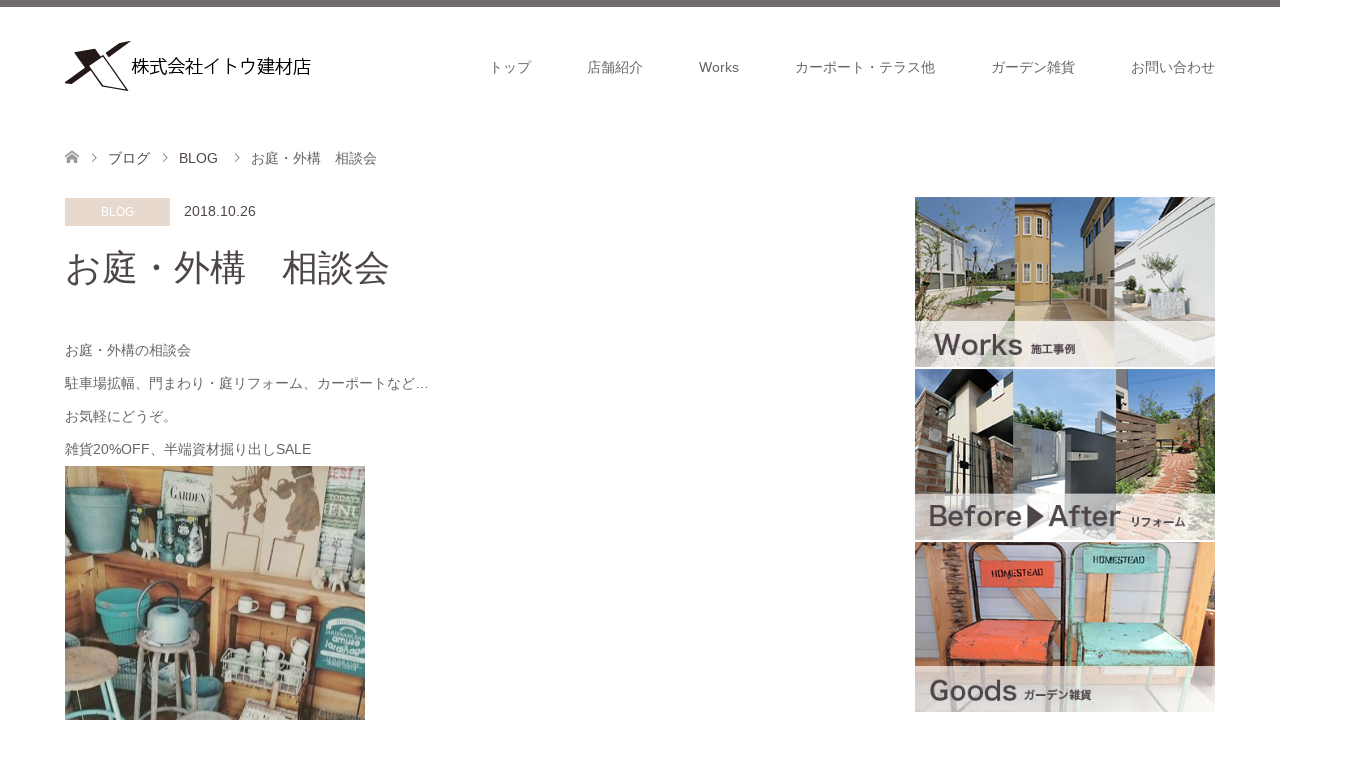

--- FILE ---
content_type: text/html; charset=UTF-8
request_url: https://ex-satuki.com/%E3%81%8A%E5%BA%AD%E3%83%BB%E5%A4%96%E6%A7%8B%E3%80%80%E7%9B%B8%E8%AB%87%E4%BC%9A/
body_size: 9585
content:
<!DOCTYPE html>
<html lang="ja">
<head>
<meta charset="UTF-8">
<!--[if IE]><meta http-equiv="X-UA-Compatible" content="IE=edge"><![endif]-->
<meta name="viewport" content="width=device-width">
<title>お庭・外構　相談会 | お庭・ガーデンリフォーム | 株式会社イトウ建材店</title>
<meta name="description" content="お庭・外構の相談会駐車場拡幅、門まわり・庭リフォーム、カーポートなど...お気軽にどうぞ。雑貨20%OFF、半端資材掘り出しSALEかにさんくらぶ、おりべくらぶに掲載中。">
<link rel="pingback" href="https://ex-satuki.com/satuki/xmlrpc.php">
<link rel='dns-prefetch' href='//webfonts.xserver.jp' />
<link rel='dns-prefetch' href='//www.google.com' />
<link rel='dns-prefetch' href='//maxcdn.bootstrapcdn.com' />
<link rel='dns-prefetch' href='//s.w.org' />
<link rel="alternate" type="application/rss+xml" title="お庭・ガーデンリフォーム | 株式会社イトウ建材店 &raquo; フィード" href="https://ex-satuki.com/feed/" />
<link rel="alternate" type="application/rss+xml" title="お庭・ガーデンリフォーム | 株式会社イトウ建材店 &raquo; コメントフィード" href="https://ex-satuki.com/comments/feed/" />
		<script type="text/javascript">
			window._wpemojiSettings = {"baseUrl":"https:\/\/s.w.org\/images\/core\/emoji\/11\/72x72\/","ext":".png","svgUrl":"https:\/\/s.w.org\/images\/core\/emoji\/11\/svg\/","svgExt":".svg","source":{"concatemoji":"https:\/\/ex-satuki.com\/satuki\/wp-includes\/js\/wp-emoji-release.min.js?ver=4.9.26"}};
			!function(e,a,t){var n,r,o,i=a.createElement("canvas"),p=i.getContext&&i.getContext("2d");function s(e,t){var a=String.fromCharCode;p.clearRect(0,0,i.width,i.height),p.fillText(a.apply(this,e),0,0);e=i.toDataURL();return p.clearRect(0,0,i.width,i.height),p.fillText(a.apply(this,t),0,0),e===i.toDataURL()}function c(e){var t=a.createElement("script");t.src=e,t.defer=t.type="text/javascript",a.getElementsByTagName("head")[0].appendChild(t)}for(o=Array("flag","emoji"),t.supports={everything:!0,everythingExceptFlag:!0},r=0;r<o.length;r++)t.supports[o[r]]=function(e){if(!p||!p.fillText)return!1;switch(p.textBaseline="top",p.font="600 32px Arial",e){case"flag":return s([55356,56826,55356,56819],[55356,56826,8203,55356,56819])?!1:!s([55356,57332,56128,56423,56128,56418,56128,56421,56128,56430,56128,56423,56128,56447],[55356,57332,8203,56128,56423,8203,56128,56418,8203,56128,56421,8203,56128,56430,8203,56128,56423,8203,56128,56447]);case"emoji":return!s([55358,56760,9792,65039],[55358,56760,8203,9792,65039])}return!1}(o[r]),t.supports.everything=t.supports.everything&&t.supports[o[r]],"flag"!==o[r]&&(t.supports.everythingExceptFlag=t.supports.everythingExceptFlag&&t.supports[o[r]]);t.supports.everythingExceptFlag=t.supports.everythingExceptFlag&&!t.supports.flag,t.DOMReady=!1,t.readyCallback=function(){t.DOMReady=!0},t.supports.everything||(n=function(){t.readyCallback()},a.addEventListener?(a.addEventListener("DOMContentLoaded",n,!1),e.addEventListener("load",n,!1)):(e.attachEvent("onload",n),a.attachEvent("onreadystatechange",function(){"complete"===a.readyState&&t.readyCallback()})),(n=t.source||{}).concatemoji?c(n.concatemoji):n.wpemoji&&n.twemoji&&(c(n.twemoji),c(n.wpemoji)))}(window,document,window._wpemojiSettings);
		</script>
		<style type="text/css">
img.wp-smiley,
img.emoji {
	display: inline !important;
	border: none !important;
	box-shadow: none !important;
	height: 1em !important;
	width: 1em !important;
	margin: 0 .07em !important;
	vertical-align: -0.1em !important;
	background: none !important;
	padding: 0 !important;
}
</style>
<link rel='stylesheet' id='style-css'  href='https://ex-satuki.com/satuki/wp-content/themes/skin_tcd046-5/style.css?ver=1.1.3' type='text/css' media='all' />
<link rel='stylesheet' id='contact-form-7-css'  href='https://ex-satuki.com/satuki/wp-content/plugins/contact-form-7/includes/css/styles.css?ver=5.1.4' type='text/css' media='all' />
<link rel='stylesheet' id='sb_instagram_styles-css'  href='https://ex-satuki.com/satuki/wp-content/plugins/instagram-feed/css/sb-instagram.min.css?ver=1.12.2' type='text/css' media='all' />
<link rel='stylesheet' id='sb-font-awesome-css'  href='https://maxcdn.bootstrapcdn.com/font-awesome/4.7.0/css/font-awesome.min.css' type='text/css' media='all' />
<script type='text/javascript' src='https://ex-satuki.com/satuki/wp-includes/js/jquery/jquery.js?ver=1.12.4'></script>
<script type='text/javascript' src='https://ex-satuki.com/satuki/wp-includes/js/jquery/jquery-migrate.min.js?ver=1.4.1'></script>
<script type='text/javascript' src='//webfonts.xserver.jp/js/xserver.js?ver=1.1.0'></script>
<link rel='https://api.w.org/' href='https://ex-satuki.com/wp-json/' />
<link rel="canonical" href="https://ex-satuki.com/%e3%81%8a%e5%ba%ad%e3%83%bb%e5%a4%96%e6%a7%8b%e3%80%80%e7%9b%b8%e8%ab%87%e4%bc%9a/" />
<link rel='shortlink' href='https://ex-satuki.com/?p=269' />
<link rel="alternate" type="application/json+oembed" href="https://ex-satuki.com/wp-json/oembed/1.0/embed?url=https%3A%2F%2Fex-satuki.com%2F%25e3%2581%258a%25e5%25ba%25ad%25e3%2583%25bb%25e5%25a4%2596%25e6%25a7%258b%25e3%2580%2580%25e7%259b%25b8%25e8%25ab%2587%25e4%25bc%259a%2F" />
<link rel="alternate" type="text/xml+oembed" href="https://ex-satuki.com/wp-json/oembed/1.0/embed?url=https%3A%2F%2Fex-satuki.com%2F%25e3%2581%258a%25e5%25ba%25ad%25e3%2583%25bb%25e5%25a4%2596%25e6%25a7%258b%25e3%2580%2580%25e7%259b%25b8%25e8%25ab%2587%25e4%25bc%259a%2F&#038;format=xml" />

<link rel="stylesheet" href="https://ex-satuki.com/satuki/wp-content/themes/skin_tcd046-5/css/design-plus.css?ver=1.1.3">
<link rel="stylesheet" href="https://ex-satuki.com/satuki/wp-content/themes/skin_tcd046-5/css/sns-botton.css?ver=1.1.3">
<link rel="stylesheet" href="https://ex-satuki.com/satuki/wp-content/themes/skin_tcd046-5/css/responsive.css?ver=1.1.3">
<link rel="stylesheet" href="https://ex-satuki.com/satuki/wp-content/themes/skin_tcd046-5/css/footer-bar.css?ver=1.1.3">

<script src="https://ex-satuki.com/satuki/wp-content/themes/skin_tcd046-5/js/jquery.easing.1.3.js?ver=1.1.3"></script>
<script src="https://ex-satuki.com/satuki/wp-content/themes/skin_tcd046-5/js/jscript.js?ver=1.1.3"></script>
<script src="https://ex-satuki.com/satuki/wp-content/themes/skin_tcd046-5/js/comment.js?ver=1.1.3"></script>

<style type="text/css">
body, input, textarea { font-family: Arial, "ヒラギノ角ゴ ProN W3", "Hiragino Kaku Gothic ProN", "メイリオ", Meiryo, sans-serif; }
.rich_font { font-family: Arial, "ヒラギノ角ゴ ProN W3", "Hiragino Kaku Gothic ProN", "メイリオ", Meiryo, sans-serif; font-weight: normal; }

#header .logo { font-size:24px; }
.fix_top.header_fix #header .logo { font-size:20px; }
#footer_logo .logo { font-size:24px; }
#post_title { font-size:36px; }
body, .post_content { font-size:14px; }

@media screen and (max-width:991px) {
  #header .logo { font-size:18px; }
  .mobile_fix_top.header_fix #header .logo { font-size:18px; }
  #post_title { font-size:20px; }
  body, .post_content { font-size:14px; }
}




.image {
-webkit-transition: .5s;
-moz-transition: .5s;
-ms-transition: .5s;
transition: .5s;
}
.image img {
-webkit-backface-visibility: hidden;
backface-visibility: hidden;
-webkit-transition-property: opacity;
-webkit-transition: .5s;
-moz-transition-property: opacity;
-moz-transition: .5s;
-ms-transition-property: opacity;
-ms-transition: .5s;
-o-transition-property: opacity;
-o-transition: .5s;
transition-property: opacity;
transition: .5s;
}
.image:hover img, a:hover .image img {
opacity: 0.5;
}
.image:hover, a:hover .image {
background: #C2AA99;
}

.headline_bg_l, .headline_bg, ul.meta .category span, .page_navi a:hover, .page_navi span.current, .page_navi p.back a:hover,
#post_pagination p, #post_pagination a:hover, #previous_next_post2 a:hover, .single-news #post_meta_top .date, .single-campaign #post_meta_top .date, ol#voice_list .info .voice_button a:hover, .voice_user .voice_name, .voice_course .course_button a, .side_headline, #footer_top,
#comment_header ul li a:hover, #comment_header ul li.comment_switch_active a, #comment_header #comment_closed p, #submit_comment
{ background-color:#D0AF4C; }

.page_navi a:hover, .page_navi span.current, #post_pagination p, #comment_header ul li.comment_switch_active a, #comment_header #comment_closed p, #guest_info input:focus, #comment_textarea textarea:focus
{ border-color:#D0AF4C; }

#comment_header ul li.comment_switch_active a:after, #comment_header #comment_closed p:after
{ border-color:#D0AF4C transparent transparent transparent; }

a:hover, #global_menu > ul > li > a:hover, #bread_crumb li a, #bread_crumb li.home a:hover:before, ul.meta .date, .footer_headline, .footer_widget a:hover,
#post_title, #previous_next_post a:hover, #previous_next_post a:hover:before, #previous_next_post a:hover:after,
#recent_news .info .date, .course_category .course_category_headline, .course_category .info .headline, ol#voice_list .info .voice_name, dl.interview dt, .voice_course .course_button a:hover, ol#staff_list .info .staff_name, .staff_info .staff_detail .staff_name, .staff_info .staff_detail .staff_social_link li a:hover:before,
.styled_post_list1 .date, .collapse_category_list li a:hover, .tcdw_course_list_widget .course_list li .image, .side_widget.tcdw_banner_list_widget .side_headline, ul.banner_list li .image,
#index_content1 .caption .headline, #index_course li .image, #index_news .date, #index_voice li .info .voice_name, #index_blog .headline, .table.pb_pricemenu td.menu, .side_widget .campaign_list .date, .side_widget .news_list .date, .side_widget .staff_list .staff_name, .side_widget .voice_list .voice_name
{ color:#4E454A; }

#footer_bottom, a.index_blog_button:hover, .widget_search #search-btn input:hover, .widget_search #searchsubmit:hover, .widget.google_search #searchsubmit:hover, #submit_comment:hover, #header_slider .slick-dots li button:hover, #header_slider .slick-dots li.slick-active button
{ background-color:#4E454A; }

.post_content a { color:#C2AA99; }

#archive_wrapper, #related_post ol { background-color:rgba(208,175,76,0.15); }
#index_course li.noimage .image, .course_category .noimage .imagebox, .tcdw_course_list_widget .course_list li.noimage .image { background:rgba(208,175,76,0.3); }

#index_blog, #footer_widget, .course_categories li a.active, .course_categories li a:hover, .styled_post_list1_tabs li { background-color:rgba(78,69,74,0.15); }
#index_topics { background:rgba(78,69,74,0.8); }
#header { border-top-color:rgba(78,69,74,0.8); }

@media screen and (min-width:992px) {
  .fix_top.header_fix #header { background-color:rgba(78,69,74,0.8); }
  #global_menu ul ul a { background-color:#D0AF4C; }
  #global_menu ul ul a:hover { background-color:#4E454A; }
}
@media screen and (max-width:991px) {
  a.menu_button.active { background:rgba(78,69,74,0.8); };
  .mobile_fix_top.header_fix #header { background-color:rgba(78,69,74,0.8); }
  #global_menu { background-color:#D0AF4C; }
  #global_menu a:hover { background-color:#4E454A; }
}
@media screen and (max-width:991px) {
  .mobile_fix_top.header_fix #header { background-color:rgba(78,69,74,0.8); }
}


</style>

<style type="text/css"></style>		<style type="text/css" id="wp-custom-css">
			/*mapレスポンシブサイズ*/
.map {
    position: relative;
    max-width: 100%;
    padding-top: 56.25%;
}
.map iframe {
    position: absolute;
    top: 0;
    right: 0;
    width: 100%;
    height: 100%;
}

/* PCとスマホで表示内容を切り替える */
.pc-dsp { display:block; }
.sp-dsp { display:none; }

@media only screen and (max-width : 736px){
.pc-dsp { display:none; }
.sp-dsp { display:block; }
}

/* スマホとパソコンで改行の位置を変える */
@media screen and (min-width: 650px){	
  .br-pc { display:block; }
  .br-sp { display:none; }
}
@media screen and (max-width: 650px){	
  .br-pc { display:none; }
  .br-sp { display:block; }
}

/* パソコンで見たときは"pc"のclassがついた画像が表示される */
.pc { display: block !important; }
.sp { display: none !important; }

/* スマートフォンで見たときは"sp"のclassがついた画像が表示される */
@media only screen and (max-width: 750px) {
.pc { display: none !important; }
.sp { display: block !important; }
}
		</style>
		<!-- Global site tag (gtag.js) - Google Analytics -->
<script async src="https://www.googletagmanager.com/gtag/js?id=UA-128074220-1"></script>
<script>
  window.dataLayer = window.dataLayer || [];
  function gtag(){dataLayer.push(arguments);}
  gtag('js', new Date());

  gtag('config', 'UA-128074220-1');
</script>
<meta name="google-site-verification" content="Y3kwrEUD2hJpj6EQcZVGnkG76lBDwiVPP_3b8QCYHB4" />
</head>
<body id="body" class="post-template-default single single-post postid-269 single-format-standard">


 <div id="header" class="clearfix">
  <div class="header_inner">
   <div id="header_logo">
    <div id="logo_image">
 <h1 class="logo">
  <a href="https://ex-satuki.com/" title="お庭・ガーデンリフォーム | 株式会社イトウ建材店" data-label="お庭・ガーデンリフォーム | 株式会社イトウ建材店"><img class="h_logo" src="https://ex-satuki.com/satuki/wp-content/uploads/2021/06/logo-250px.png?1768896752" alt="お庭・ガーデンリフォーム | 株式会社イトウ建材店" title="お庭・ガーデンリフォーム | 株式会社イトウ建材店" /></a>
 </h1>
</div>
<div id="logo_image_fixed">
 <p class="logo"><a href="https://ex-satuki.com/" title="お庭・ガーデンリフォーム | 株式会社イトウ建材店"><img class="s_logo" src="https://ex-satuki.com/satuki/wp-content/uploads/2021/06/logo-250px.png?1768896752" alt="お庭・ガーデンリフォーム | 株式会社イトウ建材店" title="お庭・ガーデンリフォーム | 株式会社イトウ建材店" /></a></p>
</div>
   </div>

      <a href="#" class="menu_button"><span>menu</span></a>
   <div id="global_menu">
    <ul id="menu-%e3%82%b0%e3%83%ad%e3%83%bc%e3%83%90%e3%83%ab%e3%83%a1%e3%83%8b%e3%83%a5%e3%83%bc" class="menu"><li id="menu-item-108" class="menu-item menu-item-type-post_type menu-item-object-page menu-item-home menu-item-108"><a href="https://ex-satuki.com/">トップ</a></li>
<li id="menu-item-111" class="menu-item menu-item-type-post_type menu-item-object-page menu-item-111"><a href="https://ex-satuki.com/store/">店舗紹介</a></li>
<li id="menu-item-148" class="menu-item menu-item-type-custom menu-item-object-custom menu-item-has-children menu-item-148"><a href="https://ex-satuki.com/works/works/">Works</a>
<ul class="sub-menu">
	<li id="menu-item-224" class="menu-item menu-item-type-custom menu-item-object-custom menu-item-224"><a href="https://ex-satuki.com/works/works/">全ての施工実績</a></li>
	<li id="menu-item-225" class="menu-item menu-item-type-custom menu-item-object-custom menu-item-225"><a href="https://ex-satuki.com/works/project-cat/simple/">シンプル</a></li>
	<li id="menu-item-226" class="menu-item menu-item-type-custom menu-item-object-custom menu-item-226"><a href="https://ex-satuki.com/works/project-cat/natural/">ナチュラル</a></li>
	<li id="menu-item-227" class="menu-item menu-item-type-custom menu-item-object-custom menu-item-227"><a href="https://ex-satuki.com/works/project-cat/modern/">モダン</a></li>
	<li id="menu-item-228" class="menu-item menu-item-type-custom menu-item-object-custom menu-item-228"><a href="https://ex-satuki.com/works/project-cat/asian-resort/">アジアンリゾート</a></li>
	<li id="menu-item-229" class="menu-item menu-item-type-custom menu-item-object-custom menu-item-229"><a href="https://ex-satuki.com/works/project-cat/japanese-style/">和風</a></li>
	<li id="menu-item-230" class="menu-item menu-item-type-custom menu-item-object-custom menu-item-230"><a href="https://ex-satuki.com/works/project-cat/exterior/">エクステリア</a></li>
	<li id="menu-item-231" class="menu-item menu-item-type-custom menu-item-object-custom menu-item-231"><a href="https://ex-satuki.com/works/project-cat/before-after/">ビフォーアフター</a></li>
	<li id="menu-item-232" class="menu-item menu-item-type-custom menu-item-object-custom menu-item-has-children menu-item-232"><a>地域</a>
	<ul class="sub-menu">
		<li id="menu-item-233" class="menu-item menu-item-type-custom menu-item-object-custom menu-item-233"><a href="https://ex-satuki.com/works/project-cat/tajimi/">多治見市</a></li>
		<li id="menu-item-234" class="menu-item menu-item-type-custom menu-item-object-custom menu-item-234"><a href="https://ex-satuki.com/works/project-cat/kani-mitake/">可児市・御嵩町</a></li>
		<li id="menu-item-235" class="menu-item menu-item-type-custom menu-item-object-custom menu-item-235"><a href="https://ex-satuki.com/works/project-cat/minokamo/">美濃加茂市</a></li>
		<li id="menu-item-236" class="menu-item menu-item-type-custom menu-item-object-custom menu-item-236"><a href="https://ex-satuki.com/works/project-cat/other-areas/">その他の地域</a></li>
	</ul>
</li>
</ul>
</li>
<li id="menu-item-150" class="menu-item menu-item-type-post_type menu-item-object-page menu-item-150"><a href="https://ex-satuki.com/exterior/">カーポート・テラス他</a></li>
<li id="menu-item-149" class="menu-item menu-item-type-custom menu-item-object-custom menu-item-has-children menu-item-149"><a href="https://ex-satuki.com/goods/store/">ガーデン雑貨</a>
<ul class="sub-menu">
	<li id="menu-item-243" class="menu-item menu-item-type-custom menu-item-object-custom menu-item-243"><a href="https://ex-satuki.com/goods/store/">全てのジャンル</a></li>
	<li id="menu-item-421" class="menu-item menu-item-type-custom menu-item-object-custom menu-item-421"><a href="https://ex-satuki.com/goods/project-cat/jolo/">ジョーロ</a></li>
	<li id="menu-item-244" class="menu-item menu-item-type-custom menu-item-object-custom menu-item-244"><a href="https://ex-satuki.com/goods/project-cat/tinplate/">ブリキ</a></li>
	<li id="menu-item-245" class="menu-item menu-item-type-custom menu-item-object-custom menu-item-245"><a href="https://ex-satuki.com/goods/project-cat/rustic/">RUSTIC</a></li>
	<li id="menu-item-246" class="menu-item menu-item-type-custom menu-item-object-custom menu-item-246"><a href="https://ex-satuki.com/goods/project-cat/animal/">アニマル</a></li>
	<li id="menu-item-247" class="menu-item menu-item-type-custom menu-item-object-custom menu-item-247"><a href="https://ex-satuki.com/goods/project-cat/plate/">プレート</a></li>
	<li id="menu-item-248" class="menu-item menu-item-type-custom menu-item-object-custom menu-item-248"><a href="https://ex-satuki.com/goods/project-cat/pot/">POT</a></li>
	<li id="menu-item-249" class="menu-item menu-item-type-custom menu-item-object-custom menu-item-249"><a href="https://ex-satuki.com/goods/project-cat/other/">その他</a></li>
	<li id="menu-item-250" class="menu-item menu-item-type-custom menu-item-object-custom menu-item-250"><a href="https://ex-satuki.com/goods/project-cat/basket_container/">バスケット・コンテナ</a></li>
</ul>
</li>
<li id="menu-item-237" class="menu-item menu-item-type-post_type menu-item-object-page menu-item-has-children menu-item-237"><a href="https://ex-satuki.com/contact/">お問い合わせ</a>
<ul class="sub-menu">
	<li id="menu-item-174" class="menu-item menu-item-type-post_type menu-item-object-page menu-item-174"><a href="https://ex-satuki.com/contact/">ご相談フォーム</a></li>
	<li id="menu-item-112" class="menu-item menu-item-type-post_type menu-item-object-page menu-item-112"><a href="https://ex-satuki.com/contact-2/">お見積り依頼フォーム</a></li>
	<li id="menu-item-222" class="menu-item menu-item-type-post_type menu-item-object-page menu-item-222"><a href="https://ex-satuki.com/privacy-policy/">プライバシーポリシー</a></li>
</ul>
</li>
</ul>   </div>
     </div>
 </div><!-- END #header -->

 <div id="main_contents" class="clearfix">


<div id="bread_crumb">

<ul class="clearfix">
 <li itemscope="itemscope" itemtype="http://data-vocabulary.org/Breadcrumb" class="home"><a itemprop="url" href="https://ex-satuki.com/"><span itemprop="title">ホーム</span></a></li>

 <li itemscope="itemscope" itemtype="http://data-vocabulary.org/Breadcrumb"><a itemprop="url" href="https://ex-satuki.com/blog/">ブログ</a></li>
 <li itemscope="itemscope" itemtype="http://data-vocabulary.org/Breadcrumb">
    <a itemprop="url" href="https://ex-satuki.com/category/blog/"><span itemprop="title">BLOG</span></a>
     </li>
 <li class="last">お庭・外構　相談会</li>

</ul>
</div>

<div id="main_col" class="clearfix">

<div id="left_col">

 
 <div id="article">

  <ul id="post_meta_top" class="meta clearfix">
   <li class="category"><a href="https://ex-satuki.com/category/blog/" style="background-color:rgba(227,208,195,0.8);">BLOG</a></li>   <li class="date"><time class="entry-date updated" datetime="2018-10-26T16:14:02+00:00">2018.10.26</time></li>  </ul>

  <h2 id="post_title" class="rich_font">お庭・外構　相談会</h2>

  
      
    
  <div class="post_content clearfix">
   <p>お庭・外構の相談会<br />
駐車場拡幅、門まわり・庭リフォーム、カーポートなど&#8230;<br />
お気軽にどうぞ。<br />
雑貨20%OFF、半端資材掘り出しSALE<br />
<img class="alignnone size-medium wp-image-270" src="https://ex-satuki.com/satuki/wp-content/uploads/2018/10/181026-2-300x300.jpg" alt="" width="300" height="300" srcset="https://ex-satuki.com/satuki/wp-content/uploads/2018/10/181026-2-300x300.jpg 300w, https://ex-satuki.com/satuki/wp-content/uploads/2018/10/181026-2-150x150.jpg 150w, https://ex-satuki.com/satuki/wp-content/uploads/2018/10/181026-2-200x200.jpg 200w, https://ex-satuki.com/satuki/wp-content/uploads/2018/10/181026-2.jpg 400w" sizes="(max-width: 300px) 100vw, 300px" /></p>
<p><img class="alignnone size-medium wp-image-271" src="https://ex-satuki.com/satuki/wp-content/uploads/2018/10/181026-1-300x300.jpg" alt="" width="300" height="300" srcset="https://ex-satuki.com/satuki/wp-content/uploads/2018/10/181026-1-300x300.jpg 300w, https://ex-satuki.com/satuki/wp-content/uploads/2018/10/181026-1-150x150.jpg 150w, https://ex-satuki.com/satuki/wp-content/uploads/2018/10/181026-1-200x200.jpg 200w, https://ex-satuki.com/satuki/wp-content/uploads/2018/10/181026-1.jpg 400w" sizes="(max-width: 300px) 100vw, 300px" /><br />
かにさんくらぶ、おりべくらぶに掲載中。</p>
     </div>

    <div class="single_share clearfix" id="single_share_bottom">
   <div class="share-type1 share-btm">
 
	<div class="sns mt10 mb45">
		<ul class="type1 clearfix">
			<li class="twitter">
				<a href="http://twitter.com/share?text=%E3%81%8A%E5%BA%AD%E3%83%BB%E5%A4%96%E6%A7%8B%E3%80%80%E7%9B%B8%E8%AB%87%E4%BC%9A&url=https%3A%2F%2Fex-satuki.com%2F%25e3%2581%258a%25e5%25ba%25ad%25e3%2583%25bb%25e5%25a4%2596%25e6%25a7%258b%25e3%2580%2580%25e7%259b%25b8%25e8%25ab%2587%25e4%25bc%259a%2F&via=&tw_p=tweetbutton&related=" onclick="javascript:window.open(this.href, '', 'menubar=no,toolbar=no,resizable=yes,scrollbars=yes,height=400,width=600');return false;"><i class="icon-twitter"></i><span class="ttl">Tweet</span><span class="share-count"></span></a>
			</li>
			<li class="facebook">
				<a href="//www.facebook.com/sharer/sharer.php?u=https://ex-satuki.com/%e3%81%8a%e5%ba%ad%e3%83%bb%e5%a4%96%e6%a7%8b%e3%80%80%e7%9b%b8%e8%ab%87%e4%bc%9a/&amp;t=%E3%81%8A%E5%BA%AD%E3%83%BB%E5%A4%96%E6%A7%8B%E3%80%80%E7%9B%B8%E8%AB%87%E4%BC%9A" class="facebook-btn-icon-link" target="blank" rel="nofollow"><i class="icon-facebook"></i><span class="ttl">Share</span><span class="share-count"></span></a>
			</li>
			<li class="googleplus">
				<a href="https://plus.google.com/share?url=https%3A%2F%2Fex-satuki.com%2F%25e3%2581%258a%25e5%25ba%25ad%25e3%2583%25bb%25e5%25a4%2596%25e6%25a7%258b%25e3%2580%2580%25e7%259b%25b8%25e8%25ab%2587%25e4%25bc%259a%2F" onclick="javascript:window.open(this.href, '', 'menubar=no,toolbar=no,resizable=yes,scrollbars=yes,height=600,width=500');return false;"><i class="icon-google-plus"></i><span class="ttl">+1</span><span class="share-count"></span></a>
			</li>
			<li class="hatebu">
				<a href="http://b.hatena.ne.jp/add?mode=confirm&url=https%3A%2F%2Fex-satuki.com%2F%25e3%2581%258a%25e5%25ba%25ad%25e3%2583%25bb%25e5%25a4%2596%25e6%25a7%258b%25e3%2580%2580%25e7%259b%25b8%25e8%25ab%2587%25e4%25bc%259a%2F" onclick="javascript:window.open(this.href, '', 'menubar=no,toolbar=no,resizable=yes,scrollbars=yes,height=400,width=510');return false;" ><i class="icon-hatebu"></i><span class="ttl">Hatena</span><span class="share-count"></span></a>
			</li>
			<li class="pocket">
				<a href="http://getpocket.com/edit?url=https%3A%2F%2Fex-satuki.com%2F%25e3%2581%258a%25e5%25ba%25ad%25e3%2583%25bb%25e5%25a4%2596%25e6%25a7%258b%25e3%2580%2580%25e7%259b%25b8%25e8%25ab%2587%25e4%25bc%259a%2F&title=%E3%81%8A%E5%BA%AD%E3%83%BB%E5%A4%96%E6%A7%8B%E3%80%80%E7%9B%B8%E8%AB%87%E4%BC%9A" target="blank"><i class="icon-pocket"></i><span class="ttl">Pocket</span><span class="share-count"></span></a>
			</li>
			<li class="rss">
				<a href="https://ex-satuki.com/feed/" target="blank"><i class="icon-rss"></i><span class="ttl">RSS</span></a>
			</li>
			<li class="feedly">
				<a href="http://feedly.com/index.html#subscription%2Ffeed%2Fhttps://ex-satuki.com/feed/" target="blank"><i class="icon-feedly"></i><span class="ttl">feedly</span><span class="share-count"></span></a>
			</li>
			<li class="pinterest">
				<a rel="nofollow" target="_blank" href="https://www.pinterest.com/pin/create/button/?url=https%3A%2F%2Fex-satuki.com%2F%25e3%2581%258a%25e5%25ba%25ad%25e3%2583%25bb%25e5%25a4%2596%25e6%25a7%258b%25e3%2580%2580%25e7%259b%25b8%25e8%25ab%2587%25e4%25bc%259a%2F&media=https://ex-satuki.com/satuki/wp-content/uploads/2018/10/181026-2.jpg&description=%E3%81%8A%E5%BA%AD%E3%83%BB%E5%A4%96%E6%A7%8B%E3%80%80%E7%9B%B8%E8%AB%87%E4%BC%9A"><i class="icon-pinterest"></i><span class="ttl">Pin&nbsp;it</span></a>
			</li>
		</ul>
	</div>
</div>
  </div>
  
    <ul id="post_meta_bottom" class="clearfix">
      <li class="post_category"><a href="https://ex-satuki.com/category/blog/" rel="category tag">BLOG</a></li>        </ul>
  
    <div id="previous_next_post" class="clearfix">
   <div class='prev_post'><a href='https://ex-satuki.com/%e5%8f%af%e5%85%90%e5%b8%82%e3%80%80%e3%83%87%e3%83%83%e3%82%ad%e5%ba%ad%e5%b7%a5%e4%ba%8b/' title='可児市　デッキ庭工事' data-mobile-title='前の記事'><span class='title'>可児市　デッキ庭工事</span></a></div>
<div class='next_post'><a href='https://ex-satuki.com/273-2/' title='半端市' data-mobile-title='次の記事'><span class='title'>半端市</span></a></div>
  </div>
  
 </div><!-- END #article -->

  
 
  <div id="related_post">
  <h3 class="headline headline_bg">関連記事</h3>
  <ol class="clearfix">
      <li>
    <a href="https://ex-satuki.com/1051-2/">
     <div class="image">
      <img width="270" height="174" src="https://ex-satuki.com/satuki/wp-content/uploads/2020/07/s-DSC03525-1-270x174.jpg" class="attachment-size2 size-size2 wp-post-image" alt="" srcset="https://ex-satuki.com/satuki/wp-content/uploads/2020/07/s-DSC03525-1-270x174.jpg 270w, https://ex-satuki.com/satuki/wp-content/uploads/2020/07/s-DSC03525-1-456x296.jpg 456w" sizes="(max-width: 270px) 100vw, 270px" />     </div>
     <h4 class="title"></h4>
    </a>
   </li>
      <li>
    <a href="https://ex-satuki.com/811-2/">
     <div class="image">
      <img width="270" height="174" src="https://ex-satuki.com/satuki/wp-content/uploads/2020/03/s-200313-270x174.jpg" class="attachment-size2 size-size2 wp-post-image" alt="" srcset="https://ex-satuki.com/satuki/wp-content/uploads/2020/03/s-200313-270x174.jpg 270w, https://ex-satuki.com/satuki/wp-content/uploads/2020/03/s-200313-456x296.jpg 456w" sizes="(max-width: 270px) 100vw, 270px" />     </div>
     <h4 class="title"></h4>
    </a>
   </li>
      <li>
    <a href="https://ex-satuki.com/730-2/">
     <div class="image">
      <img width="270" height="174" src="https://ex-satuki.com/satuki/wp-content/uploads/2019/12/191216-2-270x174.jpg" class="attachment-size2 size-size2 wp-post-image" alt="" srcset="https://ex-satuki.com/satuki/wp-content/uploads/2019/12/191216-2-270x174.jpg 270w, https://ex-satuki.com/satuki/wp-content/uploads/2019/12/191216-2-456x296.jpg 456w" sizes="(max-width: 270px) 100vw, 270px" />     </div>
     <h4 class="title"></h4>
    </a>
   </li>
      <li>
    <a href="https://ex-satuki.com/2020%e5%b9%b4/">
     <div class="image">
      <img width="270" height="174" src="https://ex-satuki.com/satuki/wp-content/uploads/2020/01/s-IMG_2281-270x174.jpg" class="attachment-size2 size-size2 wp-post-image" alt="" srcset="https://ex-satuki.com/satuki/wp-content/uploads/2020/01/s-IMG_2281-270x174.jpg 270w, https://ex-satuki.com/satuki/wp-content/uploads/2020/01/s-IMG_2281-456x296.jpg 456w" sizes="(max-width: 270px) 100vw, 270px" />     </div>
     <h4 class="title">2020年</h4>
    </a>
   </li>
      <li>
    <a href="https://ex-satuki.com/497-2/">
     <div class="image">
      <img width="270" height="174" src="https://ex-satuki.com/satuki/wp-content/uploads/2019/03/190327-1-270x174.jpg" class="attachment-size2 size-size2 wp-post-image" alt="" srcset="https://ex-satuki.com/satuki/wp-content/uploads/2019/03/190327-1-270x174.jpg 270w, https://ex-satuki.com/satuki/wp-content/uploads/2019/03/190327-1-456x296.jpg 456w" sizes="(max-width: 270px) 100vw, 270px" />     </div>
     <h4 class="title"></h4>
    </a>
   </li>
      <li>
    <a href="https://ex-satuki.com/%e3%82%a6%e3%83%aa%e3%83%b3%e3%83%87%e3%83%83%e3%82%ad/">
     <div class="image">
      <img width="270" height="174" src="https://ex-satuki.com/satuki/wp-content/uploads/2019/10/s-191004-2-1-270x174.jpg" class="attachment-size2 size-size2 wp-post-image" alt="" srcset="https://ex-satuki.com/satuki/wp-content/uploads/2019/10/s-191004-2-1-270x174.jpg 270w, https://ex-satuki.com/satuki/wp-content/uploads/2019/10/s-191004-2-1-456x296.jpg 456w" sizes="(max-width: 270px) 100vw, 270px" />     </div>
     <h4 class="title">ウリンデッキ</h4>
    </a>
   </li>
     </ol>
 </div>
  
 

</div><!-- END #left_col -->


  <div id="side_col">
  <div class="widget_text widget side_widget clearfix widget_custom_html" id="custom_html-2">
<div class="textwidget custom-html-widget"><a href="https://ex-satuki.com/works/works/"><img class="alignnone wp-image-214 size-full" src="https://ex-satuki.com/satuki/wp-content/uploads/2018/10/4977b8f5f4dc9e7015573adead9b7744.png" alt="" width="370" height="210" /></a>

<a href="https://ex-satuki.com/works/project-cat/before-after/"><img class="alignnone wp-image-215 size-full" src="https://ex-satuki.com/satuki/wp-content/uploads/2018/10/1530445f188d71a369f69b0384f40cd1-1.png" alt="" width="370" height="210" /></a>

<a href="https://ex-satuki.com/goods/store/"><img class="alignnone wp-image-216 size-full" src="https://ex-satuki.com/satuki/wp-content/uploads/2018/10/d8f17d6b8a96c3be61858439110fc06a.png" alt="" width="370" height="210" /></a></div></div>
<div class="widget side_widget clearfix tcdw_course_list_widget" id="tcdw_course_list_widget-2">

<ul class="course_list">
<li><a class="image" href="https://ex-satuki.com/course/exterior/" title="カーポート・テラス他"><img src="https://ex-satuki.com/satuki/wp-content/uploads/2018/09/ea011a7ad6c869f3be4bb0bc7eb839b5.jpg" alt="" /><div class="caption"><span class="caption_hover_slide">カーポート・テラス他</span></div></a></li>
<li><a class="image" href="https://ex-satuki.com/course/contact-us/" title="ご相談〜完成までの流れ"><img src="https://ex-satuki.com/satuki/wp-content/uploads/2018/09/f756120a1c617bd3a952b29f3b694af2.jpg" alt="" /><div class="caption"><span class="caption_hover_slide">ご相談〜完成までの流れ</span></div></a></li>
<li><a class="image" href="https://ex-satuki.com/course/instagram/" title="Instagram"><img src="https://ex-satuki.com/satuki/wp-content/uploads/2018/09/6.Instagram380px.jpg" alt="" /><div class="caption"><span class="caption_hover_slide">Instagram</span></div></a></li>
</ul>
</div>
 </div>
 

</div><!-- END #main_col -->


 </div><!-- END #main_contents -->

   
 <div id="footer_top">
  <div class="footer_inner">

   <!-- footer logo -->
   <div id="footer_logo">
    <div class="logo_area">
 <p class="logo"><a href="https://ex-satuki.com/" title="お庭・ガーデンリフォーム | 株式会社イトウ建材店"><img class="f_logo" src="https://ex-satuki.com/satuki/wp-content/uploads/2021/06/logo-250px.png?1768896752" alt="お庭・ガーデンリフォーム | 株式会社イトウ建材店" title="お庭・ガーデンリフォーム | 株式会社イトウ建材店" /></a></p>
</div>
   </div>

      <p id="footer_address">
        〒507-0063 岐阜県多治見市松坂町5丁目14-1    <span class="ml10">TEL：0572-29-1611</span>   </p>
   
      <!-- social button -->
   <ul class="clearfix" id="footer_social_link">
                    <li class="rss"><a href="https://ex-satuki.com/feed/" target="_blank">RSS</a></li>
       </ul>
   
  </div><!-- END #footer_top_inner -->
 </div><!-- END #footer_top -->

 <div id="footer_bottom">
  <div class="footer_inner">

   <p id="copyright"><span>Copyright </span>&copy; <a href="https://ex-satuki.com/">お庭・ガーデンリフォーム | 株式会社イトウ建材店</a>. All Rights Reserved.</p>

   <div id="return_top">
    <a href="#body"><span>PAGE TOP</span></a>
   </div><!-- END #return_top -->

  </div><!-- END #footer_bottom_inner -->
 </div><!-- END #footer_bottom -->



<script>


jQuery(document).ready(function($){



});
</script>

<!-- facebook share button code -->
<div id="fb-root"></div>
<script>
(function(d, s, id) {
  var js, fjs = d.getElementsByTagName(s)[0];
  if (d.getElementById(id)) return;
  js = d.createElement(s); js.id = id;
  js.src = "//connect.facebook.net/ja_JP/sdk.js#xfbml=1&version=v2.5";
  fjs.parentNode.insertBefore(js, fjs);
}(document, 'script', 'facebook-jssdk'));
</script>


<!-- Instagram Feed JS -->
<script type="text/javascript">
var sbiajaxurl = "https://ex-satuki.com/satuki/wp-admin/admin-ajax.php";
</script>
<script type='text/javascript' src='https://ex-satuki.com/satuki/wp-includes/js/comment-reply.min.js?ver=4.9.26'></script>
<script type='text/javascript'>
/* <![CDATA[ */
var wpcf7 = {"apiSettings":{"root":"https:\/\/ex-satuki.com\/wp-json\/contact-form-7\/v1","namespace":"contact-form-7\/v1"}};
/* ]]> */
</script>
<script type='text/javascript' src='https://ex-satuki.com/satuki/wp-content/plugins/contact-form-7/includes/js/scripts.js?ver=5.1.4'></script>
<script type='text/javascript'>
/* <![CDATA[ */
var sb_instagram_js_options = {"sb_instagram_at":"","font_method":"svg"};
/* ]]> */
</script>
<script type='text/javascript' src='https://ex-satuki.com/satuki/wp-content/plugins/instagram-feed/js/sb-instagram.min.js?ver=1.12.2'></script>
<script type='text/javascript'>
var renderInvisibleReCaptcha = function() {

    for (var i = 0; i < document.forms.length; ++i) {
        var form = document.forms[i];
        var holder = form.querySelector('.inv-recaptcha-holder');

        if (null === holder) continue;
		holder.innerHTML = '';

         (function(frm){
			var cf7SubmitElm = frm.querySelector('.wpcf7-submit');
            var holderId = grecaptcha.render(holder,{
                'sitekey': '6LeJO7gUAAAAAOJGLZabZyIMmgZe_yw1q33jBY0h', 'size': 'invisible', 'badge' : 'inline',
                'callback' : function (recaptchaToken) {
					if((null !== cf7SubmitElm) && (typeof jQuery != 'undefined')){jQuery(frm).submit();grecaptcha.reset(holderId);return;}
					 HTMLFormElement.prototype.submit.call(frm);
                },
                'expired-callback' : function(){grecaptcha.reset(holderId);}
            });

			if(null !== cf7SubmitElm && (typeof jQuery != 'undefined') ){
				jQuery(cf7SubmitElm).off('click').on('click', function(clickEvt){
					clickEvt.preventDefault();
					grecaptcha.execute(holderId);
				});
			}
			else
			{
				frm.onsubmit = function (evt){evt.preventDefault();grecaptcha.execute(holderId);};
			}


        })(form);
    }
};
</script>
<script type='text/javascript' async defer src='https://www.google.com/recaptcha/api.js?onload=renderInvisibleReCaptcha&#038;render=explicit&#038;hl=ja'></script>
<script type='text/javascript' src='https://ex-satuki.com/satuki/wp-includes/js/wp-embed.min.js?ver=4.9.26'></script>
</body>
</html>
